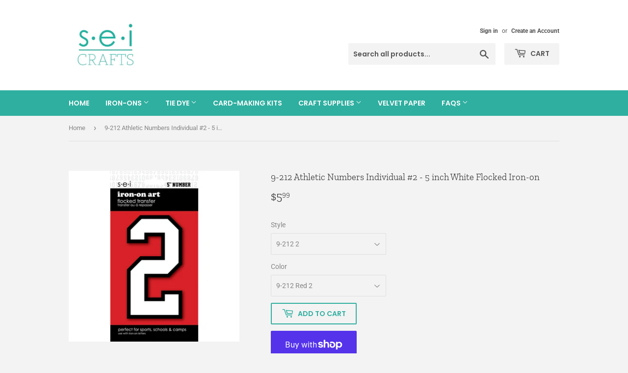

--- FILE ---
content_type: text/html; charset=utf-8
request_url: https://www.seicrafts.com/products/9-212-athletic-numbers-individual-2-5-inch-white-flocked-iron-on
body_size: 16584
content:
<!doctype html>
<html class="no-touch no-js">
<head>
  
  <!-- Global site tag (gtag.js) - Google Analytics -->
<script async src="https://www.googletagmanager.com/gtag/js?id=G-2E6DB1880J"></script>
<script>
  window.dataLayer = window.dataLayer || [];
  function gtag(){dataLayer.push(arguments);}
  gtag('js', new Date());

  gtag('config', 'G-2E6DB1880J');
</script>
  
  <meta name="p:domain_verify" content="dfd0951986e5b10731a2735220205647"/>
  
  
  <script>(function(H){H.className=H.className.replace(/\bno-js\b/,'js')})(document.documentElement)</script>
  <!-- Basic page needs ================================================== -->
  <meta charset="utf-8">
  <meta http-equiv="X-UA-Compatible" content="IE=edge,chrome=1">

  

  <!-- Title and description ================================================== -->
  <title>
  9-212 Athletic Numbers Individual #2 - 5 inch White Flocked Iron-on &ndash; SEI Crafts
  </title>

  
    <meta name="description" content="5&quot; white athletic iron-on number 2. Perfect for sports, schools &amp;amp; camps! With our soft (fuzzy) surface, our iron-ons are easy to apply and won&#39;t crack, peel or fade. Simply iron onto a heat-resistant material, like sweatshirts, jerseys, etc. They&#39;re machine washable and look great with our iron-on letters. See vide">
  

  <!-- Product meta ================================================== -->
  <!-- /snippets/social-meta-tags.liquid -->




<meta property="og:site_name" content="SEI Crafts">
<meta property="og:url" content="https://www.seicrafts.com/products/9-212-athletic-numbers-individual-2-5-inch-white-flocked-iron-on">
<meta property="og:title" content="9-212 Athletic Numbers Individual #2 - 5 inch White Flocked Iron-on">
<meta property="og:type" content="product">
<meta property="og:description" content="5&quot; white athletic iron-on number 2. Perfect for sports, schools &amp;amp; camps! With our soft (fuzzy) surface, our iron-ons are easy to apply and won&#39;t crack, peel or fade. Simply iron onto a heat-resistant material, like sweatshirts, jerseys, etc. They&#39;re machine washable and look great with our iron-on letters. See vide">

  <meta property="og:price:amount" content="5.99">
  <meta property="og:price:currency" content="USD">

<meta property="og:image" content="http://www.seicrafts.com/cdn/shop/products/9-212_No2_AthleticWhite_1200x1200.jpg?v=1575766890"><meta property="og:image" content="http://www.seicrafts.com/cdn/shop/products/9-212_No2_AthleticWhite_Sheet_1200x1200.jpg?v=1575766890">
<meta property="og:image:secure_url" content="https://www.seicrafts.com/cdn/shop/products/9-212_No2_AthleticWhite_1200x1200.jpg?v=1575766890"><meta property="og:image:secure_url" content="https://www.seicrafts.com/cdn/shop/products/9-212_No2_AthleticWhite_Sheet_1200x1200.jpg?v=1575766890">


  <meta name="twitter:site" content="@seicrafts/">

<meta name="twitter:card" content="summary_large_image">
<meta name="twitter:title" content="9-212 Athletic Numbers Individual #2 - 5 inch White Flocked Iron-on">
<meta name="twitter:description" content="5&quot; white athletic iron-on number 2. Perfect for sports, schools &amp;amp; camps! With our soft (fuzzy) surface, our iron-ons are easy to apply and won&#39;t crack, peel or fade. Simply iron onto a heat-resistant material, like sweatshirts, jerseys, etc. They&#39;re machine washable and look great with our iron-on letters. See vide">


  <!-- Helpers ================================================== -->
  <link rel="canonical" href="https://www.seicrafts.com/products/9-212-athletic-numbers-individual-2-5-inch-white-flocked-iron-on">
  <meta name="viewport" content="width=device-width,initial-scale=1">

  <!-- CSS ================================================== -->
  <link href="//www.seicrafts.com/cdn/shop/t/2/assets/theme.scss.css?v=47706243059736710111759259317" rel="stylesheet" type="text/css" media="all" />

  <!-- Header hook for plugins ================================================== -->
  <script>window.performance && window.performance.mark && window.performance.mark('shopify.content_for_header.start');</script><meta id="shopify-digital-wallet" name="shopify-digital-wallet" content="/27402371156/digital_wallets/dialog">
<meta name="shopify-checkout-api-token" content="3141f5a64954c47ca72cef1fa979307e">
<link rel="alternate" type="application/json+oembed" href="https://www.seicrafts.com/products/9-212-athletic-numbers-individual-2-5-inch-white-flocked-iron-on.oembed">
<script async="async" src="/checkouts/internal/preloads.js?locale=en-US"></script>
<link rel="preconnect" href="https://shop.app" crossorigin="anonymous">
<script async="async" src="https://shop.app/checkouts/internal/preloads.js?locale=en-US&shop_id=27402371156" crossorigin="anonymous"></script>
<script id="shopify-features" type="application/json">{"accessToken":"3141f5a64954c47ca72cef1fa979307e","betas":["rich-media-storefront-analytics"],"domain":"www.seicrafts.com","predictiveSearch":true,"shopId":27402371156,"locale":"en"}</script>
<script>var Shopify = Shopify || {};
Shopify.shop = "sei-crafts.myshopify.com";
Shopify.locale = "en";
Shopify.currency = {"active":"USD","rate":"1.0"};
Shopify.country = "US";
Shopify.theme = {"name":"Supply","id":76981534804,"schema_name":"Supply","schema_version":"8.9.13","theme_store_id":679,"role":"main"};
Shopify.theme.handle = "null";
Shopify.theme.style = {"id":null,"handle":null};
Shopify.cdnHost = "www.seicrafts.com/cdn";
Shopify.routes = Shopify.routes || {};
Shopify.routes.root = "/";</script>
<script type="module">!function(o){(o.Shopify=o.Shopify||{}).modules=!0}(window);</script>
<script>!function(o){function n(){var o=[];function n(){o.push(Array.prototype.slice.apply(arguments))}return n.q=o,n}var t=o.Shopify=o.Shopify||{};t.loadFeatures=n(),t.autoloadFeatures=n()}(window);</script>
<script>
  window.ShopifyPay = window.ShopifyPay || {};
  window.ShopifyPay.apiHost = "shop.app\/pay";
  window.ShopifyPay.redirectState = null;
</script>
<script id="shop-js-analytics" type="application/json">{"pageType":"product"}</script>
<script defer="defer" async type="module" src="//www.seicrafts.com/cdn/shopifycloud/shop-js/modules/v2/client.init-shop-cart-sync_dlpDe4U9.en.esm.js"></script>
<script defer="defer" async type="module" src="//www.seicrafts.com/cdn/shopifycloud/shop-js/modules/v2/chunk.common_FunKbpTJ.esm.js"></script>
<script type="module">
  await import("//www.seicrafts.com/cdn/shopifycloud/shop-js/modules/v2/client.init-shop-cart-sync_dlpDe4U9.en.esm.js");
await import("//www.seicrafts.com/cdn/shopifycloud/shop-js/modules/v2/chunk.common_FunKbpTJ.esm.js");

  window.Shopify.SignInWithShop?.initShopCartSync?.({"fedCMEnabled":true,"windoidEnabled":true});

</script>
<script>
  window.Shopify = window.Shopify || {};
  if (!window.Shopify.featureAssets) window.Shopify.featureAssets = {};
  window.Shopify.featureAssets['shop-js'] = {"shop-cart-sync":["modules/v2/client.shop-cart-sync_DIWHqfTk.en.esm.js","modules/v2/chunk.common_FunKbpTJ.esm.js"],"init-fed-cm":["modules/v2/client.init-fed-cm_CmNkGb1A.en.esm.js","modules/v2/chunk.common_FunKbpTJ.esm.js"],"shop-button":["modules/v2/client.shop-button_Dpfxl9vG.en.esm.js","modules/v2/chunk.common_FunKbpTJ.esm.js"],"shop-cash-offers":["modules/v2/client.shop-cash-offers_CtPYbIPM.en.esm.js","modules/v2/chunk.common_FunKbpTJ.esm.js","modules/v2/chunk.modal_n1zSoh3t.esm.js"],"init-windoid":["modules/v2/client.init-windoid_V_O5I0mt.en.esm.js","modules/v2/chunk.common_FunKbpTJ.esm.js"],"shop-toast-manager":["modules/v2/client.shop-toast-manager_p8J9W8kY.en.esm.js","modules/v2/chunk.common_FunKbpTJ.esm.js"],"init-shop-email-lookup-coordinator":["modules/v2/client.init-shop-email-lookup-coordinator_DUdFDmvK.en.esm.js","modules/v2/chunk.common_FunKbpTJ.esm.js"],"init-shop-cart-sync":["modules/v2/client.init-shop-cart-sync_dlpDe4U9.en.esm.js","modules/v2/chunk.common_FunKbpTJ.esm.js"],"pay-button":["modules/v2/client.pay-button_x_P2fRzB.en.esm.js","modules/v2/chunk.common_FunKbpTJ.esm.js"],"shop-login-button":["modules/v2/client.shop-login-button_C3-NmE42.en.esm.js","modules/v2/chunk.common_FunKbpTJ.esm.js","modules/v2/chunk.modal_n1zSoh3t.esm.js"],"avatar":["modules/v2/client.avatar_BTnouDA3.en.esm.js"],"init-shop-for-new-customer-accounts":["modules/v2/client.init-shop-for-new-customer-accounts_aeWumpsw.en.esm.js","modules/v2/client.shop-login-button_C3-NmE42.en.esm.js","modules/v2/chunk.common_FunKbpTJ.esm.js","modules/v2/chunk.modal_n1zSoh3t.esm.js"],"init-customer-accounts-sign-up":["modules/v2/client.init-customer-accounts-sign-up_CRLhpYdY.en.esm.js","modules/v2/client.shop-login-button_C3-NmE42.en.esm.js","modules/v2/chunk.common_FunKbpTJ.esm.js","modules/v2/chunk.modal_n1zSoh3t.esm.js"],"checkout-modal":["modules/v2/client.checkout-modal_EOl6FxyC.en.esm.js","modules/v2/chunk.common_FunKbpTJ.esm.js","modules/v2/chunk.modal_n1zSoh3t.esm.js"],"init-customer-accounts":["modules/v2/client.init-customer-accounts_BkuyBVsz.en.esm.js","modules/v2/client.shop-login-button_C3-NmE42.en.esm.js","modules/v2/chunk.common_FunKbpTJ.esm.js","modules/v2/chunk.modal_n1zSoh3t.esm.js"],"shop-follow-button":["modules/v2/client.shop-follow-button_DDNA7Aw9.en.esm.js","modules/v2/chunk.common_FunKbpTJ.esm.js","modules/v2/chunk.modal_n1zSoh3t.esm.js"],"lead-capture":["modules/v2/client.lead-capture_LZVhB0lN.en.esm.js","modules/v2/chunk.common_FunKbpTJ.esm.js","modules/v2/chunk.modal_n1zSoh3t.esm.js"],"shop-login":["modules/v2/client.shop-login_D4d_T_FR.en.esm.js","modules/v2/chunk.common_FunKbpTJ.esm.js","modules/v2/chunk.modal_n1zSoh3t.esm.js"],"payment-terms":["modules/v2/client.payment-terms_g-geHK5T.en.esm.js","modules/v2/chunk.common_FunKbpTJ.esm.js","modules/v2/chunk.modal_n1zSoh3t.esm.js"]};
</script>
<script>(function() {
  var isLoaded = false;
  function asyncLoad() {
    if (isLoaded) return;
    isLoaded = true;
    var urls = ["https:\/\/chimpstatic.com\/mcjs-connected\/js\/users\/b046e7e53102118a6083b3a18\/ca26c0d49bff98aa662ef588a.js?shop=sei-crafts.myshopify.com"];
    for (var i = 0; i < urls.length; i++) {
      var s = document.createElement('script');
      s.type = 'text/javascript';
      s.async = true;
      s.src = urls[i];
      var x = document.getElementsByTagName('script')[0];
      x.parentNode.insertBefore(s, x);
    }
  };
  if(window.attachEvent) {
    window.attachEvent('onload', asyncLoad);
  } else {
    window.addEventListener('load', asyncLoad, false);
  }
})();</script>
<script id="__st">var __st={"a":27402371156,"offset":-25200,"reqid":"14e24b9a-025e-49a9-bafd-5e657456261b-1765478270","pageurl":"www.seicrafts.com\/products\/9-212-athletic-numbers-individual-2-5-inch-white-flocked-iron-on","u":"80fc703a0c85","p":"product","rtyp":"product","rid":4424507719764};</script>
<script>window.ShopifyPaypalV4VisibilityTracking = true;</script>
<script id="captcha-bootstrap">!function(){'use strict';const t='contact',e='account',n='new_comment',o=[[t,t],['blogs',n],['comments',n],[t,'customer']],c=[[e,'customer_login'],[e,'guest_login'],[e,'recover_customer_password'],[e,'create_customer']],r=t=>t.map((([t,e])=>`form[action*='/${t}']:not([data-nocaptcha='true']) input[name='form_type'][value='${e}']`)).join(','),a=t=>()=>t?[...document.querySelectorAll(t)].map((t=>t.form)):[];function s(){const t=[...o],e=r(t);return a(e)}const i='password',u='form_key',d=['recaptcha-v3-token','g-recaptcha-response','h-captcha-response',i],f=()=>{try{return window.sessionStorage}catch{return}},m='__shopify_v',_=t=>t.elements[u];function p(t,e,n=!1){try{const o=window.sessionStorage,c=JSON.parse(o.getItem(e)),{data:r}=function(t){const{data:e,action:n}=t;return t[m]||n?{data:e,action:n}:{data:t,action:n}}(c);for(const[e,n]of Object.entries(r))t.elements[e]&&(t.elements[e].value=n);n&&o.removeItem(e)}catch(o){console.error('form repopulation failed',{error:o})}}const l='form_type',E='cptcha';function T(t){t.dataset[E]=!0}const w=window,h=w.document,L='Shopify',v='ce_forms',y='captcha';let A=!1;((t,e)=>{const n=(g='f06e6c50-85a8-45c8-87d0-21a2b65856fe',I='https://cdn.shopify.com/shopifycloud/storefront-forms-hcaptcha/ce_storefront_forms_captcha_hcaptcha.v1.5.2.iife.js',D={infoText:'Protected by hCaptcha',privacyText:'Privacy',termsText:'Terms'},(t,e,n)=>{const o=w[L][v],c=o.bindForm;if(c)return c(t,g,e,D).then(n);var r;o.q.push([[t,g,e,D],n]),r=I,A||(h.body.append(Object.assign(h.createElement('script'),{id:'captcha-provider',async:!0,src:r})),A=!0)});var g,I,D;w[L]=w[L]||{},w[L][v]=w[L][v]||{},w[L][v].q=[],w[L][y]=w[L][y]||{},w[L][y].protect=function(t,e){n(t,void 0,e),T(t)},Object.freeze(w[L][y]),function(t,e,n,w,h,L){const[v,y,A,g]=function(t,e,n){const i=e?o:[],u=t?c:[],d=[...i,...u],f=r(d),m=r(i),_=r(d.filter((([t,e])=>n.includes(e))));return[a(f),a(m),a(_),s()]}(w,h,L),I=t=>{const e=t.target;return e instanceof HTMLFormElement?e:e&&e.form},D=t=>v().includes(t);t.addEventListener('submit',(t=>{const e=I(t);if(!e)return;const n=D(e)&&!e.dataset.hcaptchaBound&&!e.dataset.recaptchaBound,o=_(e),c=g().includes(e)&&(!o||!o.value);(n||c)&&t.preventDefault(),c&&!n&&(function(t){try{if(!f())return;!function(t){const e=f();if(!e)return;const n=_(t);if(!n)return;const o=n.value;o&&e.removeItem(o)}(t);const e=Array.from(Array(32),(()=>Math.random().toString(36)[2])).join('');!function(t,e){_(t)||t.append(Object.assign(document.createElement('input'),{type:'hidden',name:u})),t.elements[u].value=e}(t,e),function(t,e){const n=f();if(!n)return;const o=[...t.querySelectorAll(`input[type='${i}']`)].map((({name:t})=>t)),c=[...d,...o],r={};for(const[a,s]of new FormData(t).entries())c.includes(a)||(r[a]=s);n.setItem(e,JSON.stringify({[m]:1,action:t.action,data:r}))}(t,e)}catch(e){console.error('failed to persist form',e)}}(e),e.submit())}));const S=(t,e)=>{t&&!t.dataset[E]&&(n(t,e.some((e=>e===t))),T(t))};for(const o of['focusin','change'])t.addEventListener(o,(t=>{const e=I(t);D(e)&&S(e,y())}));const B=e.get('form_key'),M=e.get(l),P=B&&M;t.addEventListener('DOMContentLoaded',(()=>{const t=y();if(P)for(const e of t)e.elements[l].value===M&&p(e,B);[...new Set([...A(),...v().filter((t=>'true'===t.dataset.shopifyCaptcha))])].forEach((e=>S(e,t)))}))}(h,new URLSearchParams(w.location.search),n,t,e,['guest_login'])})(!0,!0)}();</script>
<script integrity="sha256-52AcMU7V7pcBOXWImdc/TAGTFKeNjmkeM1Pvks/DTgc=" data-source-attribution="shopify.loadfeatures" defer="defer" src="//www.seicrafts.com/cdn/shopifycloud/storefront/assets/storefront/load_feature-81c60534.js" crossorigin="anonymous"></script>
<script crossorigin="anonymous" defer="defer" src="//www.seicrafts.com/cdn/shopifycloud/storefront/assets/shopify_pay/storefront-65b4c6d7.js?v=20250812"></script>
<script data-source-attribution="shopify.dynamic_checkout.dynamic.init">var Shopify=Shopify||{};Shopify.PaymentButton=Shopify.PaymentButton||{isStorefrontPortableWallets:!0,init:function(){window.Shopify.PaymentButton.init=function(){};var t=document.createElement("script");t.src="https://www.seicrafts.com/cdn/shopifycloud/portable-wallets/latest/portable-wallets.en.js",t.type="module",document.head.appendChild(t)}};
</script>
<script data-source-attribution="shopify.dynamic_checkout.buyer_consent">
  function portableWalletsHideBuyerConsent(e){var t=document.getElementById("shopify-buyer-consent"),n=document.getElementById("shopify-subscription-policy-button");t&&n&&(t.classList.add("hidden"),t.setAttribute("aria-hidden","true"),n.removeEventListener("click",e))}function portableWalletsShowBuyerConsent(e){var t=document.getElementById("shopify-buyer-consent"),n=document.getElementById("shopify-subscription-policy-button");t&&n&&(t.classList.remove("hidden"),t.removeAttribute("aria-hidden"),n.addEventListener("click",e))}window.Shopify?.PaymentButton&&(window.Shopify.PaymentButton.hideBuyerConsent=portableWalletsHideBuyerConsent,window.Shopify.PaymentButton.showBuyerConsent=portableWalletsShowBuyerConsent);
</script>
<script>
  function portableWalletsCleanup(e){e&&e.src&&console.error("Failed to load portable wallets script "+e.src);var t=document.querySelectorAll("shopify-accelerated-checkout .shopify-payment-button__skeleton, shopify-accelerated-checkout-cart .wallet-cart-button__skeleton"),e=document.getElementById("shopify-buyer-consent");for(let e=0;e<t.length;e++)t[e].remove();e&&e.remove()}function portableWalletsNotLoadedAsModule(e){e instanceof ErrorEvent&&"string"==typeof e.message&&e.message.includes("import.meta")&&"string"==typeof e.filename&&e.filename.includes("portable-wallets")&&(window.removeEventListener("error",portableWalletsNotLoadedAsModule),window.Shopify.PaymentButton.failedToLoad=e,"loading"===document.readyState?document.addEventListener("DOMContentLoaded",window.Shopify.PaymentButton.init):window.Shopify.PaymentButton.init())}window.addEventListener("error",portableWalletsNotLoadedAsModule);
</script>

<script type="module" src="https://www.seicrafts.com/cdn/shopifycloud/portable-wallets/latest/portable-wallets.en.js" onError="portableWalletsCleanup(this)" crossorigin="anonymous"></script>
<script nomodule>
  document.addEventListener("DOMContentLoaded", portableWalletsCleanup);
</script>

<link id="shopify-accelerated-checkout-styles" rel="stylesheet" media="screen" href="https://www.seicrafts.com/cdn/shopifycloud/portable-wallets/latest/accelerated-checkout-backwards-compat.css" crossorigin="anonymous">
<style id="shopify-accelerated-checkout-cart">
        #shopify-buyer-consent {
  margin-top: 1em;
  display: inline-block;
  width: 100%;
}

#shopify-buyer-consent.hidden {
  display: none;
}

#shopify-subscription-policy-button {
  background: none;
  border: none;
  padding: 0;
  text-decoration: underline;
  font-size: inherit;
  cursor: pointer;
}

#shopify-subscription-policy-button::before {
  box-shadow: none;
}

      </style>

<script>window.performance && window.performance.mark && window.performance.mark('shopify.content_for_header.end');</script>

  
  

  <script src="//www.seicrafts.com/cdn/shop/t/2/assets/jquery-2.2.3.min.js?v=58211863146907186831568668746" type="text/javascript"></script>

  <script src="//www.seicrafts.com/cdn/shop/t/2/assets/lazysizes.min.js?v=8147953233334221341568668746" async="async"></script>
  <script src="//www.seicrafts.com/cdn/shop/t/2/assets/vendor.js?v=106177282645720727331568668747" defer="defer"></script>
  <script src="//www.seicrafts.com/cdn/shop/t/2/assets/theme.js?v=88090588602936917221583335099" defer="defer"></script>


<link href="https://monorail-edge.shopifysvc.com" rel="dns-prefetch">
<script>(function(){if ("sendBeacon" in navigator && "performance" in window) {try {var session_token_from_headers = performance.getEntriesByType('navigation')[0].serverTiming.find(x => x.name == '_s').description;} catch {var session_token_from_headers = undefined;}var session_cookie_matches = document.cookie.match(/_shopify_s=([^;]*)/);var session_token_from_cookie = session_cookie_matches && session_cookie_matches.length === 2 ? session_cookie_matches[1] : "";var session_token = session_token_from_headers || session_token_from_cookie || "";function handle_abandonment_event(e) {var entries = performance.getEntries().filter(function(entry) {return /monorail-edge.shopifysvc.com/.test(entry.name);});if (!window.abandonment_tracked && entries.length === 0) {window.abandonment_tracked = true;var currentMs = Date.now();var navigation_start = performance.timing.navigationStart;var payload = {shop_id: 27402371156,url: window.location.href,navigation_start,duration: currentMs - navigation_start,session_token,page_type: "product"};window.navigator.sendBeacon("https://monorail-edge.shopifysvc.com/v1/produce", JSON.stringify({schema_id: "online_store_buyer_site_abandonment/1.1",payload: payload,metadata: {event_created_at_ms: currentMs,event_sent_at_ms: currentMs}}));}}window.addEventListener('pagehide', handle_abandonment_event);}}());</script>
<script id="web-pixels-manager-setup">(function e(e,d,r,n,o){if(void 0===o&&(o={}),!Boolean(null===(a=null===(i=window.Shopify)||void 0===i?void 0:i.analytics)||void 0===a?void 0:a.replayQueue)){var i,a;window.Shopify=window.Shopify||{};var t=window.Shopify;t.analytics=t.analytics||{};var s=t.analytics;s.replayQueue=[],s.publish=function(e,d,r){return s.replayQueue.push([e,d,r]),!0};try{self.performance.mark("wpm:start")}catch(e){}var l=function(){var e={modern:/Edge?\/(1{2}[4-9]|1[2-9]\d|[2-9]\d{2}|\d{4,})\.\d+(\.\d+|)|Firefox\/(1{2}[4-9]|1[2-9]\d|[2-9]\d{2}|\d{4,})\.\d+(\.\d+|)|Chrom(ium|e)\/(9{2}|\d{3,})\.\d+(\.\d+|)|(Maci|X1{2}).+ Version\/(15\.\d+|(1[6-9]|[2-9]\d|\d{3,})\.\d+)([,.]\d+|)( \(\w+\)|)( Mobile\/\w+|) Safari\/|Chrome.+OPR\/(9{2}|\d{3,})\.\d+\.\d+|(CPU[ +]OS|iPhone[ +]OS|CPU[ +]iPhone|CPU IPhone OS|CPU iPad OS)[ +]+(15[._]\d+|(1[6-9]|[2-9]\d|\d{3,})[._]\d+)([._]\d+|)|Android:?[ /-](13[3-9]|1[4-9]\d|[2-9]\d{2}|\d{4,})(\.\d+|)(\.\d+|)|Android.+Firefox\/(13[5-9]|1[4-9]\d|[2-9]\d{2}|\d{4,})\.\d+(\.\d+|)|Android.+Chrom(ium|e)\/(13[3-9]|1[4-9]\d|[2-9]\d{2}|\d{4,})\.\d+(\.\d+|)|SamsungBrowser\/([2-9]\d|\d{3,})\.\d+/,legacy:/Edge?\/(1[6-9]|[2-9]\d|\d{3,})\.\d+(\.\d+|)|Firefox\/(5[4-9]|[6-9]\d|\d{3,})\.\d+(\.\d+|)|Chrom(ium|e)\/(5[1-9]|[6-9]\d|\d{3,})\.\d+(\.\d+|)([\d.]+$|.*Safari\/(?![\d.]+ Edge\/[\d.]+$))|(Maci|X1{2}).+ Version\/(10\.\d+|(1[1-9]|[2-9]\d|\d{3,})\.\d+)([,.]\d+|)( \(\w+\)|)( Mobile\/\w+|) Safari\/|Chrome.+OPR\/(3[89]|[4-9]\d|\d{3,})\.\d+\.\d+|(CPU[ +]OS|iPhone[ +]OS|CPU[ +]iPhone|CPU IPhone OS|CPU iPad OS)[ +]+(10[._]\d+|(1[1-9]|[2-9]\d|\d{3,})[._]\d+)([._]\d+|)|Android:?[ /-](13[3-9]|1[4-9]\d|[2-9]\d{2}|\d{4,})(\.\d+|)(\.\d+|)|Mobile Safari.+OPR\/([89]\d|\d{3,})\.\d+\.\d+|Android.+Firefox\/(13[5-9]|1[4-9]\d|[2-9]\d{2}|\d{4,})\.\d+(\.\d+|)|Android.+Chrom(ium|e)\/(13[3-9]|1[4-9]\d|[2-9]\d{2}|\d{4,})\.\d+(\.\d+|)|Android.+(UC? ?Browser|UCWEB|U3)[ /]?(15\.([5-9]|\d{2,})|(1[6-9]|[2-9]\d|\d{3,})\.\d+)\.\d+|SamsungBrowser\/(5\.\d+|([6-9]|\d{2,})\.\d+)|Android.+MQ{2}Browser\/(14(\.(9|\d{2,})|)|(1[5-9]|[2-9]\d|\d{3,})(\.\d+|))(\.\d+|)|K[Aa][Ii]OS\/(3\.\d+|([4-9]|\d{2,})\.\d+)(\.\d+|)/},d=e.modern,r=e.legacy,n=navigator.userAgent;return n.match(d)?"modern":n.match(r)?"legacy":"unknown"}(),u="modern"===l?"modern":"legacy",c=(null!=n?n:{modern:"",legacy:""})[u],f=function(e){return[e.baseUrl,"/wpm","/b",e.hashVersion,"modern"===e.buildTarget?"m":"l",".js"].join("")}({baseUrl:d,hashVersion:r,buildTarget:u}),m=function(e){var d=e.version,r=e.bundleTarget,n=e.surface,o=e.pageUrl,i=e.monorailEndpoint;return{emit:function(e){var a=e.status,t=e.errorMsg,s=(new Date).getTime(),l=JSON.stringify({metadata:{event_sent_at_ms:s},events:[{schema_id:"web_pixels_manager_load/3.1",payload:{version:d,bundle_target:r,page_url:o,status:a,surface:n,error_msg:t},metadata:{event_created_at_ms:s}}]});if(!i)return console&&console.warn&&console.warn("[Web Pixels Manager] No Monorail endpoint provided, skipping logging."),!1;try{return self.navigator.sendBeacon.bind(self.navigator)(i,l)}catch(e){}var u=new XMLHttpRequest;try{return u.open("POST",i,!0),u.setRequestHeader("Content-Type","text/plain"),u.send(l),!0}catch(e){return console&&console.warn&&console.warn("[Web Pixels Manager] Got an unhandled error while logging to Monorail."),!1}}}}({version:r,bundleTarget:l,surface:e.surface,pageUrl:self.location.href,monorailEndpoint:e.monorailEndpoint});try{o.browserTarget=l,function(e){var d=e.src,r=e.async,n=void 0===r||r,o=e.onload,i=e.onerror,a=e.sri,t=e.scriptDataAttributes,s=void 0===t?{}:t,l=document.createElement("script"),u=document.querySelector("head"),c=document.querySelector("body");if(l.async=n,l.src=d,a&&(l.integrity=a,l.crossOrigin="anonymous"),s)for(var f in s)if(Object.prototype.hasOwnProperty.call(s,f))try{l.dataset[f]=s[f]}catch(e){}if(o&&l.addEventListener("load",o),i&&l.addEventListener("error",i),u)u.appendChild(l);else{if(!c)throw new Error("Did not find a head or body element to append the script");c.appendChild(l)}}({src:f,async:!0,onload:function(){if(!function(){var e,d;return Boolean(null===(d=null===(e=window.Shopify)||void 0===e?void 0:e.analytics)||void 0===d?void 0:d.initialized)}()){var d=window.webPixelsManager.init(e)||void 0;if(d){var r=window.Shopify.analytics;r.replayQueue.forEach((function(e){var r=e[0],n=e[1],o=e[2];d.publishCustomEvent(r,n,o)})),r.replayQueue=[],r.publish=d.publishCustomEvent,r.visitor=d.visitor,r.initialized=!0}}},onerror:function(){return m.emit({status:"failed",errorMsg:"".concat(f," has failed to load")})},sri:function(e){var d=/^sha384-[A-Za-z0-9+/=]+$/;return"string"==typeof e&&d.test(e)}(c)?c:"",scriptDataAttributes:o}),m.emit({status:"loading"})}catch(e){m.emit({status:"failed",errorMsg:(null==e?void 0:e.message)||"Unknown error"})}}})({shopId: 27402371156,storefrontBaseUrl: "https://www.seicrafts.com",extensionsBaseUrl: "https://extensions.shopifycdn.com/cdn/shopifycloud/web-pixels-manager",monorailEndpoint: "https://monorail-edge.shopifysvc.com/unstable/produce_batch",surface: "storefront-renderer",enabledBetaFlags: ["2dca8a86"],webPixelsConfigList: [{"id":"791969928","configuration":"{\"pixelCode\":\"D0D7P3RC77U1OBMRLDS0\"}","eventPayloadVersion":"v1","runtimeContext":"STRICT","scriptVersion":"22e92c2ad45662f435e4801458fb78cc","type":"APP","apiClientId":4383523,"privacyPurposes":["ANALYTICS","MARKETING","SALE_OF_DATA"],"dataSharingAdjustments":{"protectedCustomerApprovalScopes":["read_customer_address","read_customer_email","read_customer_name","read_customer_personal_data","read_customer_phone"]}},{"id":"shopify-app-pixel","configuration":"{}","eventPayloadVersion":"v1","runtimeContext":"STRICT","scriptVersion":"0450","apiClientId":"shopify-pixel","type":"APP","privacyPurposes":["ANALYTICS","MARKETING"]},{"id":"shopify-custom-pixel","eventPayloadVersion":"v1","runtimeContext":"LAX","scriptVersion":"0450","apiClientId":"shopify-pixel","type":"CUSTOM","privacyPurposes":["ANALYTICS","MARKETING"]}],isMerchantRequest: false,initData: {"shop":{"name":"SEI Crafts","paymentSettings":{"currencyCode":"USD"},"myshopifyDomain":"sei-crafts.myshopify.com","countryCode":"US","storefrontUrl":"https:\/\/www.seicrafts.com"},"customer":null,"cart":null,"checkout":null,"productVariants":[{"price":{"amount":5.99,"currencyCode":"USD"},"product":{"title":"9-212 Athletic Numbers Individual #2 - 5 inch White Flocked Iron-on","vendor":"SEI Crafts","id":"4424507719764","untranslatedTitle":"9-212 Athletic Numbers Individual #2 - 5 inch White Flocked Iron-on","url":"\/products\/9-212-athletic-numbers-individual-2-5-inch-white-flocked-iron-on","type":"Iron-on"},"id":"40102965870728","image":{"src":"\/\/www.seicrafts.com\/cdn\/shop\/products\/9-212_No2_AthleticWhite.jpg?v=1575766890"},"sku":"9-212","title":"9-212 2 \/ 9-212 Red 2","untranslatedTitle":"9-212 2 \/ 9-212 Red 2"}],"purchasingCompany":null},},"https://www.seicrafts.com/cdn","ae1676cfwd2530674p4253c800m34e853cb",{"modern":"","legacy":""},{"shopId":"27402371156","storefrontBaseUrl":"https:\/\/www.seicrafts.com","extensionBaseUrl":"https:\/\/extensions.shopifycdn.com\/cdn\/shopifycloud\/web-pixels-manager","surface":"storefront-renderer","enabledBetaFlags":"[\"2dca8a86\"]","isMerchantRequest":"false","hashVersion":"ae1676cfwd2530674p4253c800m34e853cb","publish":"custom","events":"[[\"page_viewed\",{}],[\"product_viewed\",{\"productVariant\":{\"price\":{\"amount\":5.99,\"currencyCode\":\"USD\"},\"product\":{\"title\":\"9-212 Athletic Numbers Individual #2 - 5 inch White Flocked Iron-on\",\"vendor\":\"SEI Crafts\",\"id\":\"4424507719764\",\"untranslatedTitle\":\"9-212 Athletic Numbers Individual #2 - 5 inch White Flocked Iron-on\",\"url\":\"\/products\/9-212-athletic-numbers-individual-2-5-inch-white-flocked-iron-on\",\"type\":\"Iron-on\"},\"id\":\"40102965870728\",\"image\":{\"src\":\"\/\/www.seicrafts.com\/cdn\/shop\/products\/9-212_No2_AthleticWhite.jpg?v=1575766890\"},\"sku\":\"9-212\",\"title\":\"9-212 2 \/ 9-212 Red 2\",\"untranslatedTitle\":\"9-212 2 \/ 9-212 Red 2\"}}]]"});</script><script>
  window.ShopifyAnalytics = window.ShopifyAnalytics || {};
  window.ShopifyAnalytics.meta = window.ShopifyAnalytics.meta || {};
  window.ShopifyAnalytics.meta.currency = 'USD';
  var meta = {"product":{"id":4424507719764,"gid":"gid:\/\/shopify\/Product\/4424507719764","vendor":"SEI Crafts","type":"Iron-on","variants":[{"id":40102965870728,"price":599,"name":"9-212 Athletic Numbers Individual #2 - 5 inch White Flocked Iron-on - 9-212 2 \/ 9-212 Red 2","public_title":"9-212 2 \/ 9-212 Red 2","sku":"9-212"}],"remote":false},"page":{"pageType":"product","resourceType":"product","resourceId":4424507719764}};
  for (var attr in meta) {
    window.ShopifyAnalytics.meta[attr] = meta[attr];
  }
</script>
<script class="analytics">
  (function () {
    var customDocumentWrite = function(content) {
      var jquery = null;

      if (window.jQuery) {
        jquery = window.jQuery;
      } else if (window.Checkout && window.Checkout.$) {
        jquery = window.Checkout.$;
      }

      if (jquery) {
        jquery('body').append(content);
      }
    };

    var hasLoggedConversion = function(token) {
      if (token) {
        return document.cookie.indexOf('loggedConversion=' + token) !== -1;
      }
      return false;
    }

    var setCookieIfConversion = function(token) {
      if (token) {
        var twoMonthsFromNow = new Date(Date.now());
        twoMonthsFromNow.setMonth(twoMonthsFromNow.getMonth() + 2);

        document.cookie = 'loggedConversion=' + token + '; expires=' + twoMonthsFromNow;
      }
    }

    var trekkie = window.ShopifyAnalytics.lib = window.trekkie = window.trekkie || [];
    if (trekkie.integrations) {
      return;
    }
    trekkie.methods = [
      'identify',
      'page',
      'ready',
      'track',
      'trackForm',
      'trackLink'
    ];
    trekkie.factory = function(method) {
      return function() {
        var args = Array.prototype.slice.call(arguments);
        args.unshift(method);
        trekkie.push(args);
        return trekkie;
      };
    };
    for (var i = 0; i < trekkie.methods.length; i++) {
      var key = trekkie.methods[i];
      trekkie[key] = trekkie.factory(key);
    }
    trekkie.load = function(config) {
      trekkie.config = config || {};
      trekkie.config.initialDocumentCookie = document.cookie;
      var first = document.getElementsByTagName('script')[0];
      var script = document.createElement('script');
      script.type = 'text/javascript';
      script.onerror = function(e) {
        var scriptFallback = document.createElement('script');
        scriptFallback.type = 'text/javascript';
        scriptFallback.onerror = function(error) {
                var Monorail = {
      produce: function produce(monorailDomain, schemaId, payload) {
        var currentMs = new Date().getTime();
        var event = {
          schema_id: schemaId,
          payload: payload,
          metadata: {
            event_created_at_ms: currentMs,
            event_sent_at_ms: currentMs
          }
        };
        return Monorail.sendRequest("https://" + monorailDomain + "/v1/produce", JSON.stringify(event));
      },
      sendRequest: function sendRequest(endpointUrl, payload) {
        // Try the sendBeacon API
        if (window && window.navigator && typeof window.navigator.sendBeacon === 'function' && typeof window.Blob === 'function' && !Monorail.isIos12()) {
          var blobData = new window.Blob([payload], {
            type: 'text/plain'
          });

          if (window.navigator.sendBeacon(endpointUrl, blobData)) {
            return true;
          } // sendBeacon was not successful

        } // XHR beacon

        var xhr = new XMLHttpRequest();

        try {
          xhr.open('POST', endpointUrl);
          xhr.setRequestHeader('Content-Type', 'text/plain');
          xhr.send(payload);
        } catch (e) {
          console.log(e);
        }

        return false;
      },
      isIos12: function isIos12() {
        return window.navigator.userAgent.lastIndexOf('iPhone; CPU iPhone OS 12_') !== -1 || window.navigator.userAgent.lastIndexOf('iPad; CPU OS 12_') !== -1;
      }
    };
    Monorail.produce('monorail-edge.shopifysvc.com',
      'trekkie_storefront_load_errors/1.1',
      {shop_id: 27402371156,
      theme_id: 76981534804,
      app_name: "storefront",
      context_url: window.location.href,
      source_url: "//www.seicrafts.com/cdn/s/trekkie.storefront.1a0636ab3186d698599065cb6ce9903ebacdd71a.min.js"});

        };
        scriptFallback.async = true;
        scriptFallback.src = '//www.seicrafts.com/cdn/s/trekkie.storefront.1a0636ab3186d698599065cb6ce9903ebacdd71a.min.js';
        first.parentNode.insertBefore(scriptFallback, first);
      };
      script.async = true;
      script.src = '//www.seicrafts.com/cdn/s/trekkie.storefront.1a0636ab3186d698599065cb6ce9903ebacdd71a.min.js';
      first.parentNode.insertBefore(script, first);
    };
    trekkie.load(
      {"Trekkie":{"appName":"storefront","development":false,"defaultAttributes":{"shopId":27402371156,"isMerchantRequest":null,"themeId":76981534804,"themeCityHash":"16088742676329406614","contentLanguage":"en","currency":"USD","eventMetadataId":"120520f0-98f5-464e-8e82-b4504ac60689"},"isServerSideCookieWritingEnabled":true,"monorailRegion":"shop_domain","enabledBetaFlags":["f0df213a"]},"Session Attribution":{},"S2S":{"facebookCapiEnabled":false,"source":"trekkie-storefront-renderer","apiClientId":580111}}
    );

    var loaded = false;
    trekkie.ready(function() {
      if (loaded) return;
      loaded = true;

      window.ShopifyAnalytics.lib = window.trekkie;

      var originalDocumentWrite = document.write;
      document.write = customDocumentWrite;
      try { window.ShopifyAnalytics.merchantGoogleAnalytics.call(this); } catch(error) {};
      document.write = originalDocumentWrite;

      window.ShopifyAnalytics.lib.page(null,{"pageType":"product","resourceType":"product","resourceId":4424507719764,"shopifyEmitted":true});

      var match = window.location.pathname.match(/checkouts\/(.+)\/(thank_you|post_purchase)/)
      var token = match? match[1]: undefined;
      if (!hasLoggedConversion(token)) {
        setCookieIfConversion(token);
        window.ShopifyAnalytics.lib.track("Viewed Product",{"currency":"USD","variantId":40102965870728,"productId":4424507719764,"productGid":"gid:\/\/shopify\/Product\/4424507719764","name":"9-212 Athletic Numbers Individual #2 - 5 inch White Flocked Iron-on - 9-212 2 \/ 9-212 Red 2","price":"5.99","sku":"9-212","brand":"SEI Crafts","variant":"9-212 2 \/ 9-212 Red 2","category":"Iron-on","nonInteraction":true,"remote":false},undefined,undefined,{"shopifyEmitted":true});
      window.ShopifyAnalytics.lib.track("monorail:\/\/trekkie_storefront_viewed_product\/1.1",{"currency":"USD","variantId":40102965870728,"productId":4424507719764,"productGid":"gid:\/\/shopify\/Product\/4424507719764","name":"9-212 Athletic Numbers Individual #2 - 5 inch White Flocked Iron-on - 9-212 2 \/ 9-212 Red 2","price":"5.99","sku":"9-212","brand":"SEI Crafts","variant":"9-212 2 \/ 9-212 Red 2","category":"Iron-on","nonInteraction":true,"remote":false,"referer":"https:\/\/www.seicrafts.com\/products\/9-212-athletic-numbers-individual-2-5-inch-white-flocked-iron-on"});
      }
    });


        var eventsListenerScript = document.createElement('script');
        eventsListenerScript.async = true;
        eventsListenerScript.src = "//www.seicrafts.com/cdn/shopifycloud/storefront/assets/shop_events_listener-3da45d37.js";
        document.getElementsByTagName('head')[0].appendChild(eventsListenerScript);

})();</script>
<script
  defer
  src="https://www.seicrafts.com/cdn/shopifycloud/perf-kit/shopify-perf-kit-2.1.2.min.js"
  data-application="storefront-renderer"
  data-shop-id="27402371156"
  data-render-region="gcp-us-central1"
  data-page-type="product"
  data-theme-instance-id="76981534804"
  data-theme-name="Supply"
  data-theme-version="8.9.13"
  data-monorail-region="shop_domain"
  data-resource-timing-sampling-rate="10"
  data-shs="true"
  data-shs-beacon="true"
  data-shs-export-with-fetch="true"
  data-shs-logs-sample-rate="1"
></script>
</head>

<body id="9-212-athletic-numbers-individual-2-5-inch-white-flocked-iron-on" class="template-product">

  <div id="shopify-section-header" class="shopify-section header-section"><header class="site-header" role="banner" data-section-id="header" data-section-type="header-section">
  <div class="wrapper">

    <div class="grid--full">
      <div class="grid-item large--one-half">
        
          <div class="h1 header-logo" itemscope itemtype="http://schema.org/Organization">
        
          
          

          <a href="/" itemprop="url">
            <div class="lazyload__image-wrapper no-js header-logo__image" style="max-width:150px;">
              <div style="padding-top:62.62295081967213%;">
                <img class="lazyload js"
                  data-src="//www.seicrafts.com/cdn/shop/files/logosmall_{width}x.jpg?v=1613684151"
                  data-widths="[180, 360, 540, 720, 900, 1080, 1296, 1512, 1728, 2048]"
                  data-aspectratio="1.5968586387434556"
                  data-sizes="auto"
                  alt="SEI Crafts"
                  style="width:150px;">
              </div>
            </div>
            <noscript>
              
              <img src="//www.seicrafts.com/cdn/shop/files/logosmall_150x.jpg?v=1613684151"
                srcset="//www.seicrafts.com/cdn/shop/files/logosmall_150x.jpg?v=1613684151 1x, //www.seicrafts.com/cdn/shop/files/logosmall_150x@2x.jpg?v=1613684151 2x"
                alt="SEI Crafts"
                itemprop="logo"
                style="max-width:150px;">
            </noscript>
          </a>
          
        
          </div>
        
      </div>

      <div class="grid-item large--one-half text-center large--text-right">
        
          <div class="site-header--text-links">
            

            
              <span class="site-header--meta-links medium-down--hide">
                
                  <a href="/account/login" id="customer_login_link">Sign in</a>
                  <span class="site-header--spacer">or</span>
                  <a href="/account/register" id="customer_register_link">Create an Account</a>
                
              </span>
            
          </div>

          <br class="medium-down--hide">
        

        <form action="/search" method="get" class="search-bar" role="search">
  <input type="hidden" name="type" value="product">

  <input type="search" name="q" value="" placeholder="Search all products..." aria-label="Search all products...">
  <button type="submit" class="search-bar--submit icon-fallback-text">
    <span class="icon icon-search" aria-hidden="true"></span>
    <span class="fallback-text">Search</span>
  </button>
</form>


        <a href="/cart" class="header-cart-btn cart-toggle">
          <span class="icon icon-cart"></span>
          Cart <span class="cart-count cart-badge--desktop hidden-count">0</span>
        </a>
      </div>
    </div>

  </div>
</header>

<div id="mobileNavBar">
  <div class="display-table-cell">
    <button class="menu-toggle mobileNavBar-link" aria-controls="navBar" aria-expanded="false"><span class="icon icon-hamburger" aria-hidden="true"></span>Menu</button>
  </div>
  <div class="display-table-cell">
    <a href="/cart" class="cart-toggle mobileNavBar-link">
      <span class="icon icon-cart"></span>
      Cart <span class="cart-count hidden-count">0</span>
    </a>
  </div>
</div>

<nav class="nav-bar" id="navBar" role="navigation">
  <div class="wrapper">
    <form action="/search" method="get" class="search-bar" role="search">
  <input type="hidden" name="type" value="product">

  <input type="search" name="q" value="" placeholder="Search all products..." aria-label="Search all products...">
  <button type="submit" class="search-bar--submit icon-fallback-text">
    <span class="icon icon-search" aria-hidden="true"></span>
    <span class="fallback-text">Search</span>
  </button>
</form>

    <ul class="mobile-nav" id="MobileNav">
  
  
    
      <li>
        <a
          href="/"
          class="mobile-nav--link"
          data-meganav-type="child"
          >
            Home
        </a>
      </li>
    
  
    
      
      <li
        class="mobile-nav--has-dropdown "
        aria-haspopup="true">
        <a
          href="https://www.seicrafts.com/pages/iron-ons"
          class="mobile-nav--link"
          data-meganav-type="parent"
          >
            Iron-ons
        </a>
        <button class="icon icon-arrow-down mobile-nav--button"
          aria-expanded="false"
          aria-label="Iron-ons Menu">
        </button>
        <ul
          id="MenuParent-2"
          class="mobile-nav--dropdown mobile-nav--has-grandchildren"
          data-meganav-dropdown>
          
            
            
              <li
                class="mobile-nav--has-dropdown mobile-nav--has-dropdown-grandchild "
                aria-haspopup="true">
                <a
                  href="/collections/athletic"
                  class="mobile-nav--link"
                  data-meganav-type="parent"
                  >
                    Athletic
                </a>
                <button class="icon icon-arrow-down mobile-nav--button"
                  aria-expanded="false"
                  aria-label="Athletic Menu">
                </button>
                <ul
                  id="MenuChildren-2-1"
                  class="mobile-nav--dropdown-grandchild"
                  data-meganav-dropdown>
                  
                    <li>
                      <a
                        href="/collections/individual-numbers"
                        class="mobile-nav--link"
                        data-meganav-type="child"
                        >
                          Individual Numbers
                        </a>
                    </li>
                  
                    <li>
                      <a
                        href="/collections/team-number-packs"
                        class="mobile-nav--link"
                        data-meganav-type="child"
                        >
                          Team Packs
                        </a>
                    </li>
                  
                    <li>
                      <a
                        href="/collections/sports-alphabets"
                        class="mobile-nav--link"
                        data-meganav-type="child"
                        >
                          Sports Alphabets
                        </a>
                    </li>
                  
                </ul>
              </li>
            
          
            
            
              <li
                class="mobile-nav--has-dropdown mobile-nav--has-dropdown-grandchild "
                aria-haspopup="true">
                <a
                  href="/collections/iron-on-letters"
                  class="mobile-nav--link"
                  data-meganav-type="parent"
                  >
                    Iron-on Letters
                </a>
                <button class="icon icon-arrow-down mobile-nav--button"
                  aria-expanded="false"
                  aria-label="Iron-on Letters Menu">
                </button>
                <ul
                  id="MenuChildren-2-2"
                  class="mobile-nav--dropdown-grandchild"
                  data-meganav-dropdown>
                  
                    <li>
                      <a
                        href="/collections/glitter-and-metallic-letters"
                        class="mobile-nav--link"
                        data-meganav-type="child"
                        >
                          Glitter &amp; Metallic Letters
                        </a>
                    </li>
                  
                    <li>
                      <a
                        href="/collections/color-letters"
                        class="mobile-nav--link"
                        data-meganav-type="child"
                        >
                          Color Letters
                        </a>
                    </li>
                  
                    <li>
                      <a
                        href="/collections/black-white-letters"
                        class="mobile-nav--link"
                        data-meganav-type="child"
                        >
                          Black &amp; White Letters
                        </a>
                    </li>
                  
                    <li>
                      <a
                        href="/collections/patterned-letters-numbers"
                        class="mobile-nav--link"
                        data-meganav-type="child"
                        >
                          Patterned Letters &amp; Numbers
                        </a>
                    </li>
                  
                </ul>
              </li>
            
          
            
            
              <li
                class="mobile-nav--has-dropdown mobile-nav--has-dropdown-grandchild "
                aria-haspopup="true">
                <a
                  href="/collections/wearable-art"
                  class="mobile-nav--link"
                  data-meganav-type="parent"
                  >
                    Wearable Art
                </a>
                <button class="icon icon-arrow-down mobile-nav--button"
                  aria-expanded="false"
                  aria-label="Wearable Art Menu">
                </button>
                <ul
                  id="MenuChildren-2-3"
                  class="mobile-nav--dropdown-grandchild"
                  data-meganav-dropdown>
                  
                    <li>
                      <a
                        href="/collections/full-sheets"
                        class="mobile-nav--link"
                        data-meganav-type="child"
                        >
                          Full Sheets
                        </a>
                    </li>
                  
                    <li>
                      <a
                        href="/collections/iron-on-graphics"
                        class="mobile-nav--link"
                        data-meganav-type="child"
                        >
                          Graphics
                        </a>
                    </li>
                  
                </ul>
              </li>
            
          
        </ul>
      </li>
    
  
    
      
      <li
        class="mobile-nav--has-dropdown "
        aria-haspopup="true">
        <a
          href="https://www.seicrafts.com/pages/tie-dye"
          class="mobile-nav--link"
          data-meganav-type="parent"
          >
            Tie Dye
        </a>
        <button class="icon icon-arrow-down mobile-nav--button"
          aria-expanded="false"
          aria-label="Tie Dye Menu">
        </button>
        <ul
          id="MenuParent-3"
          class="mobile-nav--dropdown "
          data-meganav-dropdown>
          
            
              <li>
                <a
                  href="/collections/individual-colors"
                  class="mobile-nav--link"
                  data-meganav-type="child"
                  >
                    Individual Colors
                </a>
              </li>
            
          
            
              <li>
                <a
                  href="/collections/tie-dye-kits"
                  class="mobile-nav--link"
                  data-meganav-type="child"
                  >
                    Tie Dye Kits
                </a>
              </li>
            
          
            
              <li>
                <a
                  href="/collections/quart-bottles"
                  class="mobile-nav--link"
                  data-meganav-type="child"
                  >
                    Quart Bottles
                </a>
              </li>
            
          
        </ul>
      </li>
    
  
    
      <li>
        <a
          href="/collections/card-making-kits"
          class="mobile-nav--link"
          data-meganav-type="child"
          >
            Card-making Kits
        </a>
      </li>
    
  
    
      
      <li
        class="mobile-nav--has-dropdown "
        aria-haspopup="true">
        <a
          href="https://www.seicrafts.com/pages/papercrafting"
          class="mobile-nav--link"
          data-meganav-type="parent"
          >
            Craft Supplies
        </a>
        <button class="icon icon-arrow-down mobile-nav--button"
          aria-expanded="false"
          aria-label="Craft Supplies Menu">
        </button>
        <ul
          id="MenuParent-5"
          class="mobile-nav--dropdown "
          data-meganav-dropdown>
          
            
              <li>
                <a
                  href="/collections/designer-papers"
                  class="mobile-nav--link"
                  data-meganav-type="child"
                  >
                    Designer Papers
                </a>
              </li>
            
          
            
              <li>
                <a
                  href="/collections/craft-essentials"
                  class="mobile-nav--link"
                  data-meganav-type="child"
                  >
                    Craft Essentials
                </a>
              </li>
            
          
            
              <li>
                <a
                  href="/collections/variety-packs"
                  class="mobile-nav--link"
                  data-meganav-type="child"
                  >
                    Variety, Bundle &amp; Assortment Packs
                </a>
              </li>
            
          
            
              <li>
                <a
                  href="/collections/scrapbook-layout-kits"
                  class="mobile-nav--link"
                  data-meganav-type="child"
                  >
                    Scrapbook Layout Kits
                </a>
              </li>
            
          
            
              <li>
                <a
                  href="/collections/paper-crafting-kits"
                  class="mobile-nav--link"
                  data-meganav-type="child"
                  >
                    Paper-crafting Kits
                </a>
              </li>
            
          
            
              <li>
                <a
                  href="/collections/craft-essentials/paper-pads"
                  class="mobile-nav--link"
                  data-meganav-type="child"
                  >
                    Paper Pads
                </a>
              </li>
            
          
        </ul>
      </li>
    
  
    
      <li>
        <a
          href="/collections/velvet-paper"
          class="mobile-nav--link"
          data-meganav-type="child"
          >
            Velvet Paper
        </a>
      </li>
    
  
    
      
      <li
        class="mobile-nav--has-dropdown "
        aria-haspopup="true">
        <a
          href="/pages/frequently-asked-questions"
          class="mobile-nav--link"
          data-meganav-type="parent"
          >
            FAQs
        </a>
        <button class="icon icon-arrow-down mobile-nav--button"
          aria-expanded="false"
          aria-label="FAQs Menu">
        </button>
        <ul
          id="MenuParent-7"
          class="mobile-nav--dropdown "
          data-meganav-dropdown>
          
            
              <li>
                <a
                  href="/pages/frequently-asked-questions"
                  class="mobile-nav--link"
                  data-meganav-type="child"
                  >
                    FAQs
                </a>
              </li>
            
          
            
              <li>
                <a
                  href="/pages/terms-and-conditions"
                  class="mobile-nav--link"
                  data-meganav-type="child"
                  >
                    Terms and Conditions
                </a>
              </li>
            
          
        </ul>
      </li>
    
  

  
    
      <li class="customer-navlink large--hide"><a href="/account/login" id="customer_login_link">Sign in</a></li>
      <li class="customer-navlink large--hide"><a href="/account/register" id="customer_register_link">Create an Account</a></li>
    
  
</ul>

    <ul class="site-nav" id="AccessibleNav">
  
  
    
      <li>
        <a
          href="/"
          class="site-nav--link"
          data-meganav-type="child"
          >
            Home
        </a>
      </li>
    
  
    
      
      <li
        class="site-nav--has-dropdown "
        aria-haspopup="true">
        <a
          href="https://www.seicrafts.com/pages/iron-ons"
          class="site-nav--link"
          data-meganav-type="parent"
          aria-controls="MenuParent-2"
          aria-expanded="false"
          >
            Iron-ons
            <span class="icon icon-arrow-down" aria-hidden="true"></span>
        </a>
        <ul
          id="MenuParent-2"
          class="site-nav--dropdown site-nav--has-grandchildren"
          data-meganav-dropdown>
          
            
            
              <li
                class="site-nav--has-dropdown site-nav--has-dropdown-grandchild "
                aria-haspopup="true">
                <a
                  href="/collections/athletic"
                  class="site-nav--link"
                  aria-controls="MenuChildren-2-1"
                  data-meganav-type="parent"
                  
                  tabindex="-1">
                    Athletic
                    <span class="icon icon-arrow-down" aria-hidden="true"></span>
                </a>
                <ul
                  id="MenuChildren-2-1"
                  class="site-nav--dropdown-grandchild"
                  data-meganav-dropdown>
                  
                    <li>
                      <a
                        href="/collections/individual-numbers"
                        class="site-nav--link"
                        data-meganav-type="child"
                        
                        tabindex="-1">
                          Individual Numbers
                        </a>
                    </li>
                  
                    <li>
                      <a
                        href="/collections/team-number-packs"
                        class="site-nav--link"
                        data-meganav-type="child"
                        
                        tabindex="-1">
                          Team Packs
                        </a>
                    </li>
                  
                    <li>
                      <a
                        href="/collections/sports-alphabets"
                        class="site-nav--link"
                        data-meganav-type="child"
                        
                        tabindex="-1">
                          Sports Alphabets
                        </a>
                    </li>
                  
                </ul>
              </li>
            
          
            
            
              <li
                class="site-nav--has-dropdown site-nav--has-dropdown-grandchild "
                aria-haspopup="true">
                <a
                  href="/collections/iron-on-letters"
                  class="site-nav--link"
                  aria-controls="MenuChildren-2-2"
                  data-meganav-type="parent"
                  
                  tabindex="-1">
                    Iron-on Letters
                    <span class="icon icon-arrow-down" aria-hidden="true"></span>
                </a>
                <ul
                  id="MenuChildren-2-2"
                  class="site-nav--dropdown-grandchild"
                  data-meganav-dropdown>
                  
                    <li>
                      <a
                        href="/collections/glitter-and-metallic-letters"
                        class="site-nav--link"
                        data-meganav-type="child"
                        
                        tabindex="-1">
                          Glitter &amp; Metallic Letters
                        </a>
                    </li>
                  
                    <li>
                      <a
                        href="/collections/color-letters"
                        class="site-nav--link"
                        data-meganav-type="child"
                        
                        tabindex="-1">
                          Color Letters
                        </a>
                    </li>
                  
                    <li>
                      <a
                        href="/collections/black-white-letters"
                        class="site-nav--link"
                        data-meganav-type="child"
                        
                        tabindex="-1">
                          Black &amp; White Letters
                        </a>
                    </li>
                  
                    <li>
                      <a
                        href="/collections/patterned-letters-numbers"
                        class="site-nav--link"
                        data-meganav-type="child"
                        
                        tabindex="-1">
                          Patterned Letters &amp; Numbers
                        </a>
                    </li>
                  
                </ul>
              </li>
            
          
            
            
              <li
                class="site-nav--has-dropdown site-nav--has-dropdown-grandchild "
                aria-haspopup="true">
                <a
                  href="/collections/wearable-art"
                  class="site-nav--link"
                  aria-controls="MenuChildren-2-3"
                  data-meganav-type="parent"
                  
                  tabindex="-1">
                    Wearable Art
                    <span class="icon icon-arrow-down" aria-hidden="true"></span>
                </a>
                <ul
                  id="MenuChildren-2-3"
                  class="site-nav--dropdown-grandchild"
                  data-meganav-dropdown>
                  
                    <li>
                      <a
                        href="/collections/full-sheets"
                        class="site-nav--link"
                        data-meganav-type="child"
                        
                        tabindex="-1">
                          Full Sheets
                        </a>
                    </li>
                  
                    <li>
                      <a
                        href="/collections/iron-on-graphics"
                        class="site-nav--link"
                        data-meganav-type="child"
                        
                        tabindex="-1">
                          Graphics
                        </a>
                    </li>
                  
                </ul>
              </li>
            
          
        </ul>
      </li>
    
  
    
      
      <li
        class="site-nav--has-dropdown "
        aria-haspopup="true">
        <a
          href="https://www.seicrafts.com/pages/tie-dye"
          class="site-nav--link"
          data-meganav-type="parent"
          aria-controls="MenuParent-3"
          aria-expanded="false"
          >
            Tie Dye
            <span class="icon icon-arrow-down" aria-hidden="true"></span>
        </a>
        <ul
          id="MenuParent-3"
          class="site-nav--dropdown "
          data-meganav-dropdown>
          
            
              <li>
                <a
                  href="/collections/individual-colors"
                  class="site-nav--link"
                  data-meganav-type="child"
                  
                  tabindex="-1">
                    Individual Colors
                </a>
              </li>
            
          
            
              <li>
                <a
                  href="/collections/tie-dye-kits"
                  class="site-nav--link"
                  data-meganav-type="child"
                  
                  tabindex="-1">
                    Tie Dye Kits
                </a>
              </li>
            
          
            
              <li>
                <a
                  href="/collections/quart-bottles"
                  class="site-nav--link"
                  data-meganav-type="child"
                  
                  tabindex="-1">
                    Quart Bottles
                </a>
              </li>
            
          
        </ul>
      </li>
    
  
    
      <li>
        <a
          href="/collections/card-making-kits"
          class="site-nav--link"
          data-meganav-type="child"
          >
            Card-making Kits
        </a>
      </li>
    
  
    
      
      <li
        class="site-nav--has-dropdown "
        aria-haspopup="true">
        <a
          href="https://www.seicrafts.com/pages/papercrafting"
          class="site-nav--link"
          data-meganav-type="parent"
          aria-controls="MenuParent-5"
          aria-expanded="false"
          >
            Craft Supplies
            <span class="icon icon-arrow-down" aria-hidden="true"></span>
        </a>
        <ul
          id="MenuParent-5"
          class="site-nav--dropdown "
          data-meganav-dropdown>
          
            
              <li>
                <a
                  href="/collections/designer-papers"
                  class="site-nav--link"
                  data-meganav-type="child"
                  
                  tabindex="-1">
                    Designer Papers
                </a>
              </li>
            
          
            
              <li>
                <a
                  href="/collections/craft-essentials"
                  class="site-nav--link"
                  data-meganav-type="child"
                  
                  tabindex="-1">
                    Craft Essentials
                </a>
              </li>
            
          
            
              <li>
                <a
                  href="/collections/variety-packs"
                  class="site-nav--link"
                  data-meganav-type="child"
                  
                  tabindex="-1">
                    Variety, Bundle &amp; Assortment Packs
                </a>
              </li>
            
          
            
              <li>
                <a
                  href="/collections/scrapbook-layout-kits"
                  class="site-nav--link"
                  data-meganav-type="child"
                  
                  tabindex="-1">
                    Scrapbook Layout Kits
                </a>
              </li>
            
          
            
              <li>
                <a
                  href="/collections/paper-crafting-kits"
                  class="site-nav--link"
                  data-meganav-type="child"
                  
                  tabindex="-1">
                    Paper-crafting Kits
                </a>
              </li>
            
          
            
              <li>
                <a
                  href="/collections/craft-essentials/paper-pads"
                  class="site-nav--link"
                  data-meganav-type="child"
                  
                  tabindex="-1">
                    Paper Pads
                </a>
              </li>
            
          
        </ul>
      </li>
    
  
    
      <li>
        <a
          href="/collections/velvet-paper"
          class="site-nav--link"
          data-meganav-type="child"
          >
            Velvet Paper
        </a>
      </li>
    
  
    
      
      <li
        class="site-nav--has-dropdown "
        aria-haspopup="true">
        <a
          href="/pages/frequently-asked-questions"
          class="site-nav--link"
          data-meganav-type="parent"
          aria-controls="MenuParent-7"
          aria-expanded="false"
          >
            FAQs
            <span class="icon icon-arrow-down" aria-hidden="true"></span>
        </a>
        <ul
          id="MenuParent-7"
          class="site-nav--dropdown "
          data-meganav-dropdown>
          
            
              <li>
                <a
                  href="/pages/frequently-asked-questions"
                  class="site-nav--link"
                  data-meganav-type="child"
                  
                  tabindex="-1">
                    FAQs
                </a>
              </li>
            
          
            
              <li>
                <a
                  href="/pages/terms-and-conditions"
                  class="site-nav--link"
                  data-meganav-type="child"
                  
                  tabindex="-1">
                    Terms and Conditions
                </a>
              </li>
            
          
        </ul>
      </li>
    
  

  
    
      <li class="customer-navlink large--hide"><a href="/account/login" id="customer_login_link">Sign in</a></li>
      <li class="customer-navlink large--hide"><a href="/account/register" id="customer_register_link">Create an Account</a></li>
    
  
</ul>

  </div>
</nav>




</div>

  <main class="wrapper main-content" role="main">

    

<div id="shopify-section-product-template" class="shopify-section product-template-section"><div id="ProductSection" data-section-id="product-template" data-section-type="product-template" data-zoom-toggle="zoom-in" data-zoom-enabled="false" data-related-enabled="" data-social-sharing="" data-show-compare-at-price="false" data-stock="false" data-incoming-transfer="false" data-ajax-cart-method="modal">





<nav class="breadcrumb" role="navigation" aria-label="breadcrumbs">
  <a href="/" title="Back to the frontpage">Home</a>

  

    
    <span class="divider" aria-hidden="true">&rsaquo;</span>
    <span class="breadcrumb--truncate">9-212 Athletic Numbers Individual #2 - 5 inch White Flocked Iron-on</span>

  
</nav>








  <style>
    .selector-wrapper select, .product-variants select {
      margin-bottom: 13px;
    }
  </style>


<div class="grid" itemscope itemtype="http://schema.org/Product">
  <meta itemprop="url" content="https://www.seicrafts.com/products/9-212-athletic-numbers-individual-2-5-inch-white-flocked-iron-on">
  <meta itemprop="image" content="//www.seicrafts.com/cdn/shop/products/9-212_No2_AthleticWhite_grande.jpg?v=1575766890">

  <div class="grid-item large--two-fifths">
    <div class="grid">
      <div class="grid-item large--eleven-twelfths text-center">
        <div class="product-photo-container" id="productPhotoContainer-product-template">
          
          
<div id="productPhotoWrapper-product-template-13767634780244" class="lazyload__image-wrapper" data-image-id="13767634780244" style="max-width: 700px">
              <div class="no-js product__image-wrapper" style="padding-top:100.0%;">
                <img id=""
                  
                  src="//www.seicrafts.com/cdn/shop/products/9-212_No2_AthleticWhite_300x300.jpg?v=1575766890"
                  
                  class="lazyload no-js lazypreload"
                  data-src="//www.seicrafts.com/cdn/shop/products/9-212_No2_AthleticWhite_{width}x.jpg?v=1575766890"
                  data-widths="[180, 360, 540, 720, 900, 1080, 1296, 1512, 1728, 2048]"
                  data-aspectratio="1.0"
                  data-sizes="auto"
                  alt="9-212 Athletic Numbers Individual #2 - 5 inch White Flocked Iron-on"
                  >
              </div>
            </div>
            
              <noscript>
                <img src="//www.seicrafts.com/cdn/shop/products/9-212_No2_AthleticWhite_580x.jpg?v=1575766890"
                  srcset="//www.seicrafts.com/cdn/shop/products/9-212_No2_AthleticWhite_580x.jpg?v=1575766890 1x, //www.seicrafts.com/cdn/shop/products/9-212_No2_AthleticWhite_580x@2x.jpg?v=1575766890 2x"
                  alt="9-212 Athletic Numbers Individual #2 - 5 inch White Flocked Iron-on" style="opacity:1;">
              </noscript>
            
          
<div id="productPhotoWrapper-product-template-13767634813012" class="lazyload__image-wrapper hide" data-image-id="13767634813012" style="max-width: 700px">
              <div class="no-js product__image-wrapper" style="padding-top:100.0%;">
                <img id=""
                  
                  class="lazyload no-js lazypreload"
                  data-src="//www.seicrafts.com/cdn/shop/products/9-212_No2_AthleticWhite_Sheet_{width}x.jpg?v=1575766890"
                  data-widths="[180, 360, 540, 720, 900, 1080, 1296, 1512, 1728, 2048]"
                  data-aspectratio="1.0"
                  data-sizes="auto"
                  alt="9-212 Athletic Numbers Individual #2 - 5 inch White Flocked Iron-on"
                  >
              </div>
            </div>
            
          
        </div>

        
          <ul class="product-photo-thumbs grid-uniform" id="productThumbs-product-template">

            
              <li class="grid-item medium-down--one-quarter large--one-quarter">
                <a href="//www.seicrafts.com/cdn/shop/products/9-212_No2_AthleticWhite_1024x1024@2x.jpg?v=1575766890" class="product-photo-thumb product-photo-thumb-product-template" data-image-id="13767634780244">
                  <img src="//www.seicrafts.com/cdn/shop/products/9-212_No2_AthleticWhite_compact.jpg?v=1575766890" alt="9-212 Athletic Numbers Individual #2 - 5 inch White Flocked Iron-on">
                </a>
              </li>
            
              <li class="grid-item medium-down--one-quarter large--one-quarter">
                <a href="//www.seicrafts.com/cdn/shop/products/9-212_No2_AthleticWhite_Sheet_1024x1024@2x.jpg?v=1575766890" class="product-photo-thumb product-photo-thumb-product-template" data-image-id="13767634813012">
                  <img src="//www.seicrafts.com/cdn/shop/products/9-212_No2_AthleticWhite_Sheet_compact.jpg?v=1575766890" alt="9-212 Athletic Numbers Individual #2 - 5 inch White Flocked Iron-on">
                </a>
              </li>
            

          </ul>
        

      </div>
    </div>
  </div>

  <div class="grid-item large--three-fifths">

    <h1 class="h2" itemprop="name">9-212 Athletic Numbers Individual #2 - 5 inch White Flocked Iron-on</h1>

    

    <div itemprop="offers" itemscope itemtype="http://schema.org/Offer">

      

      <meta itemprop="priceCurrency" content="USD">
      <meta itemprop="price" content="5.99">

      <ul class="inline-list product-meta" data-price>
        <li>
          <span id="productPrice-product-template" class="h1">
            





<small aria-hidden="true">$5<sup>99</sup></small>
<span class="visually-hidden">$5.99</span>

          </span>
          <div class="product-price-unit " data-unit-price-container>
  <span class="visually-hidden">Unit price</span><span data-unit-price></span><span aria-hidden="true">/</span><span class="visually-hidden">&nbsp;per&nbsp;</span><span data-unit-price-base-unit><span></span></span>
</div>

        </li>
        
        
          <li class="product-meta--review">
            <span class="shopify-product-reviews-badge" data-id="4424507719764"></span>
          </li>
        
      </ul><hr id="variantBreak" class="hr--clear hr--small">

      <link itemprop="availability" href="http://schema.org/InStock">

      
<form method="post" action="/cart/add" id="addToCartForm-product-template" accept-charset="UTF-8" class="addToCartForm addToCartForm--payment-button
" enctype="multipart/form-data" data-product-form=""><input type="hidden" name="form_type" value="product" /><input type="hidden" name="utf8" value="✓" />
        <select name="id" id="productSelect-product-template" class="product-variants product-variants-product-template">
          
            

              <option  selected="selected"  data-sku="9-212" value="40102965870728">9-212 2 / 9-212 Red 2 - $5.99 USD</option>

            
          
        </select>

        

        

        

        <div class="payment-buttons payment-buttons--small">
          <button type="submit" name="add" id="addToCart-product-template" class="btn btn--add-to-cart btn--secondary-accent">
            <span class="icon icon-cart"></span>
            <span id="addToCartText-product-template">Add to Cart</span>
          </button>

          
            <div data-shopify="payment-button" class="shopify-payment-button"> <shopify-accelerated-checkout recommended="{&quot;name&quot;:&quot;shop_pay&quot;,&quot;wallet_params&quot;:{&quot;shopId&quot;:27402371156,&quot;merchantName&quot;:&quot;SEI Crafts&quot;,&quot;personalized&quot;:true}}" fallback="{&quot;name&quot;:&quot;buy_it_now&quot;,&quot;wallet_params&quot;:{}}" access-token="3141f5a64954c47ca72cef1fa979307e" buyer-country="US" buyer-locale="en" buyer-currency="USD" variant-params="[{&quot;id&quot;:40102965870728,&quot;requiresShipping&quot;:true}]" shop-id="27402371156" > <div class="shopify-payment-button__button" role="button" disabled aria-hidden="true" style="background-color: transparent; border: none"> <div class="shopify-payment-button__skeleton">&nbsp;</div> </div> <div class="shopify-payment-button__more-options shopify-payment-button__skeleton" role="button" disabled aria-hidden="true">&nbsp;</div> </shopify-accelerated-checkout> <small id="shopify-buyer-consent" class="hidden" aria-hidden="true" data-consent-type="subscription"> This item is a recurring or deferred purchase. By continuing, I agree to the <span id="shopify-subscription-policy-button">cancellation policy</span> and authorize you to charge my payment method at the prices, frequency and dates listed on this page until my order is fulfilled or I cancel, if permitted. </small> </div>
          
        </div>
      <input type="hidden" name="product-id" value="4424507719764" /><input type="hidden" name="section-id" value="product-template" /></form>

      <hr class="product-template-hr">
    </div>

    <div class="product-description rte" itemprop="description">
      <meta charset="utf-8">
<p>5" white athletic iron-on number 2. Perfect for sports, schools &amp; camps!</p>
<p>With our soft (fuzzy) surface, our iron-ons are easy to apply and won't crack, peel or fade. Simply iron onto a heat-resistant material, like sweatshirts, jerseys, etc. They're machine washable and look great with our iron-on letters.</p>
<p>See video tutorials on our SEI Crafts YouTube channel.</p>
    </div>

    
      



<div class="social-sharing is-normal" data-permalink="https://www.seicrafts.com/products/9-212-athletic-numbers-individual-2-5-inch-white-flocked-iron-on">

  
    <a target="_blank" href="//www.facebook.com/sharer.php?u=https://www.seicrafts.com/products/9-212-athletic-numbers-individual-2-5-inch-white-flocked-iron-on" class="share-facebook" title="Share on Facebook">
      <span class="icon icon-facebook" aria-hidden="true"></span>
      <span class="share-title" aria-hidden="true">Share</span>
      <span class="visually-hidden">Share on Facebook</span>
    </a>
  

  
    <a target="_blank" href="//twitter.com/share?text=9-212%20Athletic%20Numbers%20Individual%20%232%20-%205%20inch%20White%20Flocked%20Iron-on&amp;url=https://www.seicrafts.com/products/9-212-athletic-numbers-individual-2-5-inch-white-flocked-iron-on&amp;source=webclient" class="share-twitter" title="Tweet on Twitter">
      <span class="icon icon-twitter" aria-hidden="true"></span>
      <span class="share-title" aria-hidden="true">Tweet</span>
      <span class="visually-hidden">Tweet on Twitter</span>
    </a>
  

  

    
      <a target="_blank" href="//pinterest.com/pin/create/button/?url=https://www.seicrafts.com/products/9-212-athletic-numbers-individual-2-5-inch-white-flocked-iron-on&amp;media=http://www.seicrafts.com/cdn/shop/products/9-212_No2_AthleticWhite_1024x1024.jpg?v=1575766890&amp;description=9-212%20Athletic%20Numbers%20Individual%20%232%20-%205%20inch%20White%20Flocked%20Iron-on" class="share-pinterest" title="Pin on Pinterest">
        <span class="icon icon-pinterest" aria-hidden="true"></span>
        <span class="share-title" aria-hidden="true">Pin it</span>
        <span class="visually-hidden">Pin on Pinterest</span>
      </a>
    

  

</div>

    

  </div>
</div>




  <hr>
  <div id="shopify-product-reviews" data-id="4424507719764"></div>



  <script type="application/json" id="ProductJson-product-template">
    {"id":4424507719764,"title":"9-212 Athletic Numbers Individual #2 - 5 inch White Flocked Iron-on","handle":"9-212-athletic-numbers-individual-2-5-inch-white-flocked-iron-on","description":"\u003cmeta charset=\"utf-8\"\u003e\n\u003cp\u003e5\" white athletic iron-on number 2. Perfect for sports, schools \u0026amp; camps!\u003c\/p\u003e\n\u003cp\u003eWith our soft (fuzzy) surface, our iron-ons are easy to apply and won't crack, peel or fade. Simply iron onto a heat-resistant material, like sweatshirts, jerseys, etc. They're machine washable and look great with our iron-on letters.\u003c\/p\u003e\n\u003cp\u003eSee video tutorials on our SEI Crafts YouTube channel.\u003c\/p\u003e","published_at":"2019-12-07T16:32:14-07:00","created_at":"2019-12-07T18:01:30-07:00","vendor":"SEI Crafts","type":"Iron-on","tags":["5\" number","athletic","flock","iron-on","single number","white"],"price":599,"price_min":599,"price_max":599,"available":true,"price_varies":false,"compare_at_price":null,"compare_at_price_min":0,"compare_at_price_max":0,"compare_at_price_varies":false,"variants":[{"id":40102965870728,"title":"9-212 2 \/ 9-212 Red 2","option1":"9-212 2","option2":"9-212 Red 2","option3":null,"sku":"9-212","requires_shipping":true,"taxable":true,"featured_image":{"id":13767634780244,"product_id":4424507719764,"position":1,"created_at":"2019-12-07T18:01:30-07:00","updated_at":"2019-12-07T18:01:30-07:00","alt":null,"width":800,"height":800,"src":"\/\/www.seicrafts.com\/cdn\/shop\/products\/9-212_No2_AthleticWhite.jpg?v=1575766890","variant_ids":[40102965870728]},"available":true,"name":"9-212 Athletic Numbers Individual #2 - 5 inch White Flocked Iron-on - 9-212 2 \/ 9-212 Red 2","public_title":"9-212 2 \/ 9-212 Red 2","options":["9-212 2","9-212 Red 2"],"price":599,"weight":0,"compare_at_price":null,"inventory_management":"shopify","barcode":"","featured_media":{"alt":null,"id":5939805225044,"position":1,"preview_image":{"aspect_ratio":1.0,"height":800,"width":800,"src":"\/\/www.seicrafts.com\/cdn\/shop\/products\/9-212_No2_AthleticWhite.jpg?v=1575766890"}},"requires_selling_plan":false,"selling_plan_allocations":[]}],"images":["\/\/www.seicrafts.com\/cdn\/shop\/products\/9-212_No2_AthleticWhite.jpg?v=1575766890","\/\/www.seicrafts.com\/cdn\/shop\/products\/9-212_No2_AthleticWhite_Sheet.jpg?v=1575766890"],"featured_image":"\/\/www.seicrafts.com\/cdn\/shop\/products\/9-212_No2_AthleticWhite.jpg?v=1575766890","options":["Style","Color"],"media":[{"alt":null,"id":5939805225044,"position":1,"preview_image":{"aspect_ratio":1.0,"height":800,"width":800,"src":"\/\/www.seicrafts.com\/cdn\/shop\/products\/9-212_No2_AthleticWhite.jpg?v=1575766890"},"aspect_ratio":1.0,"height":800,"media_type":"image","src":"\/\/www.seicrafts.com\/cdn\/shop\/products\/9-212_No2_AthleticWhite.jpg?v=1575766890","width":800},{"alt":null,"id":5939805257812,"position":2,"preview_image":{"aspect_ratio":1.0,"height":1000,"width":1000,"src":"\/\/www.seicrafts.com\/cdn\/shop\/products\/9-212_No2_AthleticWhite_Sheet.jpg?v=1575766890"},"aspect_ratio":1.0,"height":1000,"media_type":"image","src":"\/\/www.seicrafts.com\/cdn\/shop\/products\/9-212_No2_AthleticWhite_Sheet.jpg?v=1575766890","width":1000}],"requires_selling_plan":false,"selling_plan_groups":[],"content":"\u003cmeta charset=\"utf-8\"\u003e\n\u003cp\u003e5\" white athletic iron-on number 2. Perfect for sports, schools \u0026amp; camps!\u003c\/p\u003e\n\u003cp\u003eWith our soft (fuzzy) surface, our iron-ons are easy to apply and won't crack, peel or fade. Simply iron onto a heat-resistant material, like sweatshirts, jerseys, etc. They're machine washable and look great with our iron-on letters.\u003c\/p\u003e\n\u003cp\u003eSee video tutorials on our SEI Crafts YouTube channel.\u003c\/p\u003e"}
  </script>
  

</div>




</div>

  </main>

  <div id="shopify-section-footer" class="shopify-section footer-section">

<footer class="site-footer small--text-center" role="contentinfo">
  <div class="wrapper">

    <div class="grid">

    

      


    <div class="grid-item small--one-whole one-half">
      
        <h3>Contact Us</h3>
      

      

            
              <p>Monday-Thursday 8am-5pm </p><p>1-435-752-4142</p><p>EMAIL: info@shopsei.com</p>
            


        
      </div>
    

      


    <div class="grid-item small--one-whole one-half">
      
        <h3>Other Ways to Connect</h3>
      

      

            
              <p>FAX: 1-435-752-6139</p><p>ADDRESS: 1717 S 450 W, Logan, UT 84321</p><p>BLOG: http://seilifestyle.blogspot.com</p>
            


        
      </div>
    

  </div>

  
  <hr class="hr--small">
  

    <div class="grid">
    
      
      <div class="grid-item one-whole text-center">
          <ul class="inline-list social-icons">
             
               <li>
                 <a class="icon-fallback-text" href="https://twitter.com/seicrafts/" title="SEI Crafts on Twitter">
                   <span class="icon icon-twitter" aria-hidden="true"></span>
                   <span class="fallback-text">Twitter</span>
                 </a>
               </li>
             
             
               <li>
                 <a class="icon-fallback-text" href="https://www.facebook.com/ShopSEI" title="SEI Crafts on Facebook">
                   <span class="icon icon-facebook" aria-hidden="true"></span>
                   <span class="fallback-text">Facebook</span>
                 </a>
               </li>
             
             
               <li>
                 <a class="icon-fallback-text" href="https://www.pinterest.com/sei_lifestyle/" title="SEI Crafts on Pinterest">
                   <span class="icon icon-pinterest" aria-hidden="true"></span>
                   <span class="fallback-text">Pinterest</span>
                 </a>
               </li>
             
             
             
               <li>
                 <a class="icon-fallback-text" href="https://www.instagram.com/seicrafts/" title="SEI Crafts on Instagram">
                   <span class="icon icon-instagram" aria-hidden="true"></span>
                   <span class="fallback-text">Instagram</span>
                 </a>
               </li>
             
             
             
             
               <li>
                 <a class="icon-fallback-text" href="https://www.youtube.com/user/SEIArtRoom" title="SEI Crafts on YouTube">
                   <span class="icon icon-youtube" aria-hidden="true"></span>
                   <span class="fallback-text">YouTube</span>
                 </a>
               </li>
             
             
             
           </ul>
        </div>
      
      </div>
      <hr class="hr--small">
      <div class="grid">
      <div class="grid-item large--two-fifths">
          <ul class="legal-links inline-list">
              <li>
                &copy; 2025 <a href="/" title="">SEI Crafts</a>
              </li>
              <li>
                <a target="_blank" rel="nofollow" href="https://www.shopify.com?utm_campaign=poweredby&amp;utm_medium=shopify&amp;utm_source=onlinestore">Powered by Shopify</a>
              </li>
          </ul>
      </div></div>

  </div>

</footer>




</div>

  <script>

  var moneyFormat = '${{amount}}';

  var theme = {
    strings:{
      product:{
        unavailable: "Unavailable",
        will_be_in_stock_after:"Will be in stock after [date]",
        only_left:"Only 1 left!",
        unitPrice: "Unit price",
        unitPriceSeparator: "per"
      },
      navigation:{
        more_link: "More"
      },
      map:{
        addressError: "Error looking up that address",
        addressNoResults: "No results for that address",
        addressQueryLimit: "You have exceeded the Google API usage limit. Consider upgrading to a \u003ca href=\"https:\/\/developers.google.com\/maps\/premium\/usage-limits\"\u003ePremium Plan\u003c\/a\u003e.",
        authError: "There was a problem authenticating your Google Maps API Key."
      }
    },
    settings:{
      cartType: "modal"
    }
  }
  </script>

  

    
  <script id="cartTemplate" type="text/template">
  
    <form action="{{ routes.cart_url }}" method="post" class="cart-form" novalidate>
      <div class="ajaxifyCart--products">
        {{#items}}
        <div class="ajaxifyCart--product">
          <div class="ajaxifyCart--row" data-line="{{line}}">
            <div class="grid">
              <div class="grid-item large--two-thirds">
                <div class="grid">
                  <div class="grid-item one-quarter">
                    <a href="{{url}}" class="ajaxCart--product-image"><img src="{{img}}" alt=""></a>
                  </div>
                  <div class="grid-item three-quarters">
                    <a href="{{url}}" class="h4">{{name}}</a>
                    <p>{{variation}}</p>
                  </div>
                </div>
              </div>
              <div class="grid-item large--one-third">
                <div class="grid">
                  <div class="grid-item one-third">
                    <div class="ajaxifyCart--qty">
                      <input type="text" name="updates[]" class="ajaxifyCart--num" value="{{itemQty}}" min="0" data-line="{{line}}" aria-label="quantity" pattern="[0-9]*">
                      <span class="ajaxifyCart--qty-adjuster ajaxifyCart--add" data-line="{{line}}" data-qty="{{itemAdd}}">+</span>
                      <span class="ajaxifyCart--qty-adjuster ajaxifyCart--minus" data-line="{{line}}" data-qty="{{itemMinus}}">-</span>
                    </div>
                  </div>
                  <div class="grid-item one-third text-center">
                    <p>{{price}}</p>
                  </div>
                  <div class="grid-item one-third text-right">
                    <p>
                      <small><a href="{{ routes.cart_change_url }}?line={{line}}&amp;quantity=0" class="ajaxifyCart--remove" data-line="{{line}}">Remove</a></small>
                    </p>
                  </div>
                </div>
              </div>
            </div>
          </div>
        </div>
        {{/items}}
      </div>
      <div class="ajaxifyCart--row text-right medium-down--text-center">
        <span class="h3">Subtotal {{totalPrice}}</span>
        <input type="submit" class="{{btnClass}}" name="checkout" value="Checkout">
      </div>
    </form>
  
  </script>
  <script id="drawerTemplate" type="text/template">
  
    <div id="ajaxifyDrawer" class="ajaxify-drawer">
      <div id="ajaxifyCart" class="ajaxifyCart--content {{wrapperClass}}" data-cart-url="/cart" data-cart-change-url="/cart/change"></div>
    </div>
    <div class="ajaxifyDrawer-caret"><span></span></div>
  
  </script>
  <script id="modalTemplate" type="text/template">
  
    <div id="ajaxifyModal" class="ajaxify-modal">
      <div id="ajaxifyCart" class="ajaxifyCart--content" data-cart-url="/cart" data-cart-change-url="/cart/change"></div>
    </div>
  
  </script>
  <script id="ajaxifyQty" type="text/template">
  
    <div class="ajaxifyCart--qty">
      <input type="text" class="ajaxifyCart--num" value="{{itemQty}}" data-id="{{key}}" min="0" data-line="{{line}}" aria-label="quantity" pattern="[0-9]*">
      <span class="ajaxifyCart--qty-adjuster ajaxifyCart--add" data-id="{{key}}" data-line="{{line}}" data-qty="{{itemAdd}}">+</span>
      <span class="ajaxifyCart--qty-adjuster ajaxifyCart--minus" data-id="{{key}}" data-line="{{line}}" data-qty="{{itemMinus}}">-</span>
    </div>
  
  </script>
  <script id="jsQty" type="text/template">
  
    <div class="js-qty">
      <input type="text" class="js--num" value="{{itemQty}}" min="1" data-id="{{key}}" aria-label="quantity" pattern="[0-9]*" name="{{inputName}}" id="{{inputId}}">
      <span class="js--qty-adjuster js--add" data-id="{{key}}" data-qty="{{itemAdd}}">+</span>
      <span class="js--qty-adjuster js--minus" data-id="{{key}}" data-qty="{{itemMinus}}">-</span>
    </div>
  
  </script>


  

  <ul hidden>
    <li id="a11y-refresh-page-message">choosing a selection results in a full page refresh</li>
  </ul>


</body>
</html>
